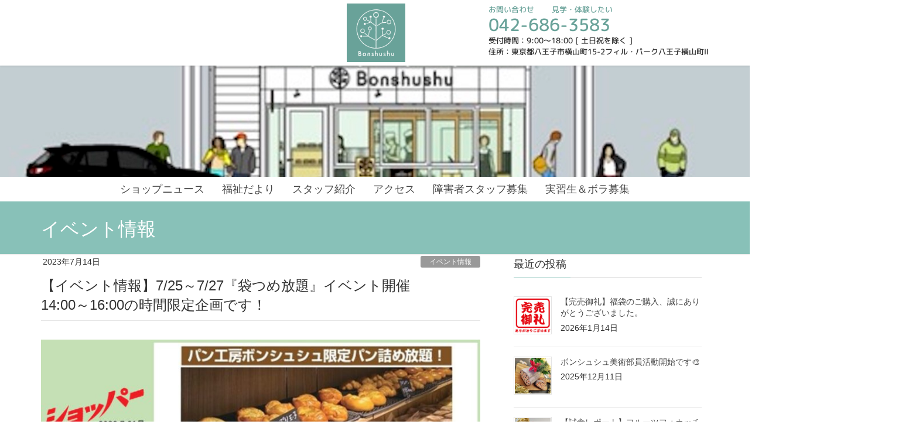

--- FILE ---
content_type: text/html; charset=UTF-8
request_url: https://bonshushu.com/2023-7-14/
body_size: 11278
content:
<!DOCTYPE html>
<html lang="ja">
<head>
<meta charset="utf-8">
<meta http-equiv="X-UA-Compatible" content="IE=edge">
<meta name="viewport" content="width=device-width, initial-scale=1">
<meta name="format-detection" content="telephone=no">
		<!-- Global site tag (gtag.js) - Google Analytics -->
		<script async src="https://www.googletagmanager.com/gtag/js?id=G-1FZ1P6NKCL"></script>
		<script>
		window.dataLayer = window.dataLayer || [];
		function gtag(){dataLayer.push(arguments);}
		gtag('js', new Date());
		gtag('config', 'G-1FZ1P6NKCL');
		</script>
	<meta name='robots' content='index, follow, max-image-preview:large, max-snippet:-1, max-video-preview:-1' />

	<!-- This site is optimized with the Yoast SEO plugin v22.8 - https://yoast.com/wordpress/plugins/seo/ -->
	<title>【イベント情報】7/25～7/27『袋つめ放題』イベント開催14:00～16:00の時間限定企画です！ | ボンシュシュ</title>
	<link rel="canonical" href="https://bonshushu.com/2023-7-14/" />
	<meta property="og:locale" content="ja_JP" />
	<meta property="og:type" content="article" />
	<meta property="og:title" content="【イベント情報】7/25～7/27『袋つめ放題』イベント開催14:00～16:00の時間限定企画です！ | ボンシュシュ" />
	<meta property="og:description" content="いつもボンシュシュにご来店いただきまして誠にありがとうございます。 うだるような暑さがつづいておりますが、「夏でもパンのことを嫌いにならないでほしい！」という気持ちを込めまして『期間＆時間限定のパン詰め放題』のイベントを..." />
	<meta property="og:url" content="https://bonshushu.com/2023-7-14/" />
	<meta property="og:site_name" content="ボンシュシュ" />
	<meta property="article:published_time" content="2023-07-14T00:00:48+00:00" />
	<meta property="article:modified_time" content="2023-07-10T11:48:06+00:00" />
	<meta property="og:image" content="https://bonshushu.com/wp-content/uploads/b718f6d23c1eb0ec4ebd425d4a135c2f.jpg" />
	<meta property="og:image:width" content="1280" />
	<meta property="og:image:height" content="720" />
	<meta property="og:image:type" content="image/jpeg" />
	<meta name="author" content="bonuser" />
	<meta name="twitter:card" content="summary_large_image" />
	<meta name="twitter:label1" content="執筆者" />
	<meta name="twitter:data1" content="bonuser" />
	<script type="application/ld+json" class="yoast-schema-graph">{"@context":"https://schema.org","@graph":[{"@type":"Article","@id":"https://bonshushu.com/2023-7-14/#article","isPartOf":{"@id":"https://bonshushu.com/2023-7-14/"},"author":{"name":"bonuser","@id":"https://bonshushu.com/#/schema/person/90c768019ad4477cd3d7a01e1ea2c738"},"headline":"【イベント情報】7/25～7/27『袋つめ放題』イベント開催 14:00～16:00の時間限定企画です！","datePublished":"2023-07-14T00:00:48+00:00","dateModified":"2023-07-10T11:48:06+00:00","mainEntityOfPage":{"@id":"https://bonshushu.com/2023-7-14/"},"wordCount":3,"publisher":{"@id":"https://bonshushu.com/#organization"},"image":{"@id":"https://bonshushu.com/2023-7-14/#primaryimage"},"thumbnailUrl":"https://bonshushu.com/wp-content/uploads/b718f6d23c1eb0ec4ebd425d4a135c2f.jpg","articleSection":["イベント情報"],"inLanguage":"ja"},{"@type":"WebPage","@id":"https://bonshushu.com/2023-7-14/","url":"https://bonshushu.com/2023-7-14/","name":"【イベント情報】7/25～7/27『袋つめ放題』イベント開催 14:00～16:00の時間限定企画です！ | ボンシュシュ","isPartOf":{"@id":"https://bonshushu.com/#website"},"primaryImageOfPage":{"@id":"https://bonshushu.com/2023-7-14/#primaryimage"},"image":{"@id":"https://bonshushu.com/2023-7-14/#primaryimage"},"thumbnailUrl":"https://bonshushu.com/wp-content/uploads/b718f6d23c1eb0ec4ebd425d4a135c2f.jpg","datePublished":"2023-07-14T00:00:48+00:00","dateModified":"2023-07-10T11:48:06+00:00","breadcrumb":{"@id":"https://bonshushu.com/2023-7-14/#breadcrumb"},"inLanguage":"ja","potentialAction":[{"@type":"ReadAction","target":["https://bonshushu.com/2023-7-14/"]}]},{"@type":"ImageObject","inLanguage":"ja","@id":"https://bonshushu.com/2023-7-14/#primaryimage","url":"https://bonshushu.com/wp-content/uploads/b718f6d23c1eb0ec4ebd425d4a135c2f.jpg","contentUrl":"https://bonshushu.com/wp-content/uploads/b718f6d23c1eb0ec4ebd425d4a135c2f.jpg","width":1280,"height":720},{"@type":"BreadcrumbList","@id":"https://bonshushu.com/2023-7-14/#breadcrumb","itemListElement":[{"@type":"ListItem","position":1,"name":"ホーム","item":"https://bonshushu.com/"},{"@type":"ListItem","position":2,"name":"【イベント情報】7/25～7/27『袋つめ放題』イベント開催14:00～16:00の時間限定企画です！"}]},{"@type":"WebSite","@id":"https://bonshushu.com/#website","url":"https://bonshushu.com/","name":"ボンシュシュ","description":"私たちは、こだわりの製法で安心安全なパンを通じて、お客様に笑顔時間をお届けします。","publisher":{"@id":"https://bonshushu.com/#organization"},"potentialAction":[{"@type":"SearchAction","target":{"@type":"EntryPoint","urlTemplate":"https://bonshushu.com/?s={search_term_string}"},"query-input":"required name=search_term_string"}],"inLanguage":"ja"},{"@type":"Organization","@id":"https://bonshushu.com/#organization","name":"社会福祉法人SHIP","url":"https://bonshushu.com/","logo":{"@type":"ImageObject","inLanguage":"ja","@id":"https://bonshushu.com/#/schema/logo/image/","url":"https://bonshushu.com/wp-content/uploads/ship-2021.png","contentUrl":"https://bonshushu.com/wp-content/uploads/ship-2021.png","width":240,"height":135,"caption":"社会福祉法人SHIP"},"image":{"@id":"https://bonshushu.com/#/schema/logo/image/"}},{"@type":"Person","@id":"https://bonshushu.com/#/schema/person/90c768019ad4477cd3d7a01e1ea2c738","name":"bonuser","image":{"@type":"ImageObject","inLanguage":"ja","@id":"https://bonshushu.com/#/schema/person/image/","url":"https://secure.gravatar.com/avatar/f94560fac5fdd69899cd1fb864522a1f02ba3bd7571931a5077a8c8d49475e83?s=96&d=mm&r=g","contentUrl":"https://secure.gravatar.com/avatar/f94560fac5fdd69899cd1fb864522a1f02ba3bd7571931a5077a8c8d49475e83?s=96&d=mm&r=g","caption":"bonuser"}}]}</script>
	<!-- / Yoast SEO plugin. -->


<link rel='dns-prefetch' href='//oss.maxcdn.com' />
<link rel="alternate" type="application/rss+xml" title="ボンシュシュ &raquo; フィード" href="https://bonshushu.com/feed/" />
<link rel="alternate" type="application/rss+xml" title="ボンシュシュ &raquo; コメントフィード" href="https://bonshushu.com/comments/feed/" />
<link rel="alternate" type="application/rss+xml" title="ボンシュシュ &raquo; 【イベント情報】7/25～7/27『袋つめ放題』イベント開催14:00～16:00の時間限定企画です！ のコメントのフィード" href="https://bonshushu.com/2023-7-14/feed/" />
<link rel="alternate" title="oEmbed (JSON)" type="application/json+oembed" href="https://bonshushu.com/wp-json/oembed/1.0/embed?url=https%3A%2F%2Fbonshushu.com%2F2023-7-14%2F" />
<link rel="alternate" title="oEmbed (XML)" type="text/xml+oembed" href="https://bonshushu.com/wp-json/oembed/1.0/embed?url=https%3A%2F%2Fbonshushu.com%2F2023-7-14%2F&#038;format=xml" />
<style id='wp-img-auto-sizes-contain-inline-css' type='text/css'>
img:is([sizes=auto i],[sizes^="auto," i]){contain-intrinsic-size:3000px 1500px}
/*# sourceURL=wp-img-auto-sizes-contain-inline-css */
</style>
<link rel='stylesheet' id='vkExUnit_common_style-css' href='https://bonshushu.com/wp-content/plugins/vk-all-in-one-expansion-unit/assets/css/vkExUnit_style.css?ver=9.69.2.0' type='text/css' media='all' />
<style id='vkExUnit_common_style-inline-css' type='text/css'>
:root {--ver_page_top_button_url:url(https://bonshushu.com/wp-content/plugins/vk-all-in-one-expansion-unit/assets/images/to-top-btn-icon.svg);}@font-face {font-weight: normal;font-style: normal;font-family: "vk_sns";src: url("https://bonshushu.com/wp-content/plugins/vk-all-in-one-expansion-unit/inc/sns/icons/fonts/vk_sns.eot?-bq20cj");src: url("https://bonshushu.com/wp-content/plugins/vk-all-in-one-expansion-unit/inc/sns/icons/fonts/vk_sns.eot?#iefix-bq20cj") format("embedded-opentype"),url("https://bonshushu.com/wp-content/plugins/vk-all-in-one-expansion-unit/inc/sns/icons/fonts/vk_sns.woff?-bq20cj") format("woff"),url("https://bonshushu.com/wp-content/plugins/vk-all-in-one-expansion-unit/inc/sns/icons/fonts/vk_sns.ttf?-bq20cj") format("truetype"),url("https://bonshushu.com/wp-content/plugins/vk-all-in-one-expansion-unit/inc/sns/icons/fonts/vk_sns.svg?-bq20cj#vk_sns") format("svg");}
/*# sourceURL=vkExUnit_common_style-inline-css */
</style>
<style id='wp-block-library-inline-css' type='text/css'>
:root{--wp-block-synced-color:#7a00df;--wp-block-synced-color--rgb:122,0,223;--wp-bound-block-color:var(--wp-block-synced-color);--wp-editor-canvas-background:#ddd;--wp-admin-theme-color:#007cba;--wp-admin-theme-color--rgb:0,124,186;--wp-admin-theme-color-darker-10:#006ba1;--wp-admin-theme-color-darker-10--rgb:0,107,160.5;--wp-admin-theme-color-darker-20:#005a87;--wp-admin-theme-color-darker-20--rgb:0,90,135;--wp-admin-border-width-focus:2px}@media (min-resolution:192dpi){:root{--wp-admin-border-width-focus:1.5px}}.wp-element-button{cursor:pointer}:root .has-very-light-gray-background-color{background-color:#eee}:root .has-very-dark-gray-background-color{background-color:#313131}:root .has-very-light-gray-color{color:#eee}:root .has-very-dark-gray-color{color:#313131}:root .has-vivid-green-cyan-to-vivid-cyan-blue-gradient-background{background:linear-gradient(135deg,#00d084,#0693e3)}:root .has-purple-crush-gradient-background{background:linear-gradient(135deg,#34e2e4,#4721fb 50%,#ab1dfe)}:root .has-hazy-dawn-gradient-background{background:linear-gradient(135deg,#faaca8,#dad0ec)}:root .has-subdued-olive-gradient-background{background:linear-gradient(135deg,#fafae1,#67a671)}:root .has-atomic-cream-gradient-background{background:linear-gradient(135deg,#fdd79a,#004a59)}:root .has-nightshade-gradient-background{background:linear-gradient(135deg,#330968,#31cdcf)}:root .has-midnight-gradient-background{background:linear-gradient(135deg,#020381,#2874fc)}:root{--wp--preset--font-size--normal:16px;--wp--preset--font-size--huge:42px}.has-regular-font-size{font-size:1em}.has-larger-font-size{font-size:2.625em}.has-normal-font-size{font-size:var(--wp--preset--font-size--normal)}.has-huge-font-size{font-size:var(--wp--preset--font-size--huge)}.has-text-align-center{text-align:center}.has-text-align-left{text-align:left}.has-text-align-right{text-align:right}.has-fit-text{white-space:nowrap!important}#end-resizable-editor-section{display:none}.aligncenter{clear:both}.items-justified-left{justify-content:flex-start}.items-justified-center{justify-content:center}.items-justified-right{justify-content:flex-end}.items-justified-space-between{justify-content:space-between}.screen-reader-text{border:0;clip-path:inset(50%);height:1px;margin:-1px;overflow:hidden;padding:0;position:absolute;width:1px;word-wrap:normal!important}.screen-reader-text:focus{background-color:#ddd;clip-path:none;color:#444;display:block;font-size:1em;height:auto;left:5px;line-height:normal;padding:15px 23px 14px;text-decoration:none;top:5px;width:auto;z-index:100000}html :where(.has-border-color){border-style:solid}html :where([style*=border-top-color]){border-top-style:solid}html :where([style*=border-right-color]){border-right-style:solid}html :where([style*=border-bottom-color]){border-bottom-style:solid}html :where([style*=border-left-color]){border-left-style:solid}html :where([style*=border-width]){border-style:solid}html :where([style*=border-top-width]){border-top-style:solid}html :where([style*=border-right-width]){border-right-style:solid}html :where([style*=border-bottom-width]){border-bottom-style:solid}html :where([style*=border-left-width]){border-left-style:solid}html :where(img[class*=wp-image-]){height:auto;max-width:100%}:where(figure){margin:0 0 1em}html :where(.is-position-sticky){--wp-admin--admin-bar--position-offset:var(--wp-admin--admin-bar--height,0px)}@media screen and (max-width:600px){html :where(.is-position-sticky){--wp-admin--admin-bar--position-offset:0px}}
/* VK Color Palettes */

/*# sourceURL=wp-block-library-inline-css */
</style>
<style id='classic-theme-styles-inline-css' type='text/css'>
/*! This file is auto-generated */
.wp-block-button__link{color:#fff;background-color:#32373c;border-radius:9999px;box-shadow:none;text-decoration:none;padding:calc(.667em + 2px) calc(1.333em + 2px);font-size:1.125em}.wp-block-file__button{background:#32373c;color:#fff;text-decoration:none}
/*# sourceURL=/wp-includes/css/classic-themes.min.css */
</style>
<link rel='stylesheet' id='vk-swiper-style-css' href='https://bonshushu.com/wp-content/plugins/vk-blocks/vendor/vektor-inc/vk-swiper/src/assets/css/swiper-bundle.min.css?ver=11.0.2' type='text/css' media='all' />
<link rel='stylesheet' id='animate-css' href='https://bonshushu.com/wp-content/themes/bonshushu/css/animate.css' type='text/css' media='all' />
<link rel='stylesheet' id='lightning-design-style-css' href='https://bonshushu.com/wp-content/themes/lightning/design_skin/origin/css/style.css?ver=5.1.2.4' type='text/css' media='all' />
<style id='lightning-design-style-inline-css' type='text/css'>
/* ltg theme common*/.color_key_bg,.color_key_bg_hover:hover{background-color: #88c1b8;}.color_key_txt,.color_key_txt_hover:hover{color: #88c1b8;}.color_key_border,.color_key_border_hover:hover{border-color: #88c1b8;}.color_key_dark_bg,.color_key_dark_bg_hover:hover{background-color: #69a299;}.color_key_dark_txt,.color_key_dark_txt_hover:hover{color: #69a299;}.color_key_dark_border,.color_key_dark_border_hover:hover{border-color: #69a299;}
html, body { overflow-x: hidden; }.veu_color_txt_key { color:#69a299 ; }.veu_color_bg_key { background-color:#69a299 ; }.veu_color_border_key { border-color:#69a299 ; }.btn-default { border-color:#88c1b8;color:#88c1b8;}.btn-default:focus,.btn-default:hover { border-color:#88c1b8;background-color: #88c1b8; }.btn-primary { background-color:#88c1b8;border-color:#69a299; }.btn-primary:focus,.btn-primary:hover { background-color:#69a299;border-color:#88c1b8; }
a { color:#69a299 ; }a:hover { color:#88c1b8 ; }ul.gMenu a:hover { color:#88c1b8; }.page-header { background-color:#88c1b8; }h1.entry-title:first-letter,.single h1.entry-title:first-letter { color:#88c1b8; }h2,.mainSection-title { border-top-color:#88c1b8; }h3:after,.subSection-title:after { border-bottom-color:#88c1b8; }.media .media-body .media-heading a:hover { color:#88c1b8; }ul.page-numbers li span.page-numbers.current { background-color:#88c1b8; }.pager li > a { border-color:#88c1b8;color:#88c1b8;}.pager li > a:hover { background-color:#88c1b8;color:#fff;}footer { border-top-color:#88c1b8; }dt { border-left-color:#88c1b8; }@media (min-width: 768px){ ul.gMenu > li > a:hover:after, ul.gMenu > li.current-post-ancestor > a:after, ul.gMenu > li.current-menu-item > a:after, ul.gMenu > li.current-menu-parent > a:after, ul.gMenu > li.current-menu-ancestor > a:after, ul.gMenu > li.current_page_parent > a:after, ul.gMenu > li.current_page_ancestor > a:after { border-bottom-color: #88c1b8 ; } ul.gMenu > li > a:hover .gMenu_description { color: #88c1b8 ; }} /* @media (min-width: 768px) */
/*# sourceURL=lightning-design-style-inline-css */
</style>
<link rel='stylesheet' id='lightning-theme-style-css' href='https://bonshushu.com/wp-content/themes/bonshushu/style.css?ver=5.1.2.4' type='text/css' media='all' />
<link rel='stylesheet' id='vk-blocks-build-css-css' href='https://bonshushu.com/wp-content/plugins/vk-blocks/build/block-build.css?ver=1.108.0.1' type='text/css' media='all' />
<style id='vk-blocks-build-css-inline-css' type='text/css'>
:root {--vk_flow-arrow: url(https://bonshushu.com/wp-content/plugins/vk-blocks/inc/vk-blocks/images/arrow_bottom.svg);--vk_image-mask-circle: url(https://bonshushu.com/wp-content/plugins/vk-blocks/inc/vk-blocks/images/circle.svg);--vk_image-mask-wave01: url(https://bonshushu.com/wp-content/plugins/vk-blocks/inc/vk-blocks/images/wave01.svg);--vk_image-mask-wave02: url(https://bonshushu.com/wp-content/plugins/vk-blocks/inc/vk-blocks/images/wave02.svg);--vk_image-mask-wave03: url(https://bonshushu.com/wp-content/plugins/vk-blocks/inc/vk-blocks/images/wave03.svg);--vk_image-mask-wave04: url(https://bonshushu.com/wp-content/plugins/vk-blocks/inc/vk-blocks/images/wave04.svg);}

	:root {

		--vk-balloon-border-width:1px;

		--vk-balloon-speech-offset:-12px;
	}
	
/*# sourceURL=vk-blocks-build-css-inline-css */
</style>
<!--n2css--><script type="text/javascript" src="https://bonshushu.com/wp-content/themes/bonshushu/js/wow.min.js?ver=1.0.0" id="wow-js"></script>
<script type="text/javascript" src="https://bonshushu.com/wp-includes/js/jquery/jquery.min.js?ver=3.7.1" id="jquery-core-js"></script>
<script type="text/javascript" src="https://bonshushu.com/wp-includes/js/jquery/jquery-migrate.min.js?ver=3.4.1" id="jquery-migrate-js"></script>
<script type="text/javascript" src="https://bonshushu.com/wp-content/themes/bonshushu/app.js?ver=1.0.0" id="app-js"></script>
<script type="text/javascript" src="https://bonshushu.com/wp-content/themes/lightning/js/lightning.min.js?ver=5.1.2.4" id="lightning-js-js"></script>
<script type="text/javascript" src="https://bonshushu.com/wp-content/plugins/lightning-advanced-unit/js/lightning-adv.min.js?ver=3.3.3" id="lightning_adv_unit_script-js"></script>
<link rel="https://api.w.org/" href="https://bonshushu.com/wp-json/" /><link rel="alternate" title="JSON" type="application/json" href="https://bonshushu.com/wp-json/wp/v2/posts/1790" /><link rel="EditURI" type="application/rsd+xml" title="RSD" href="https://bonshushu.com/xmlrpc.php?rsd" />
<meta name="generator" content="WordPress 6.9" />
<link rel='shortlink' href='https://bonshushu.com/?p=1790' />
<style type="text/css"></style><style>.staticmap,.staticmap img{max-width:100% !important;height:auto !important;}.simplemap .simplemap-content{display:none;}</style>
<script>var google_map_api_key = "AIzaSyDKG4r_ljS_6Cscxlgg-FXxwCHdqOdog4g";</script><link rel="icon" href="https://bonshushu.com/wp-content/uploads/cropped-Bonshushu_green3-32x32.jpg" sizes="32x32" />
<link rel="icon" href="https://bonshushu.com/wp-content/uploads/cropped-Bonshushu_green3-192x192.jpg" sizes="192x192" />
<link rel="apple-touch-icon" href="https://bonshushu.com/wp-content/uploads/cropped-Bonshushu_green3-180x180.jpg" />
<meta name="msapplication-TileImage" content="https://bonshushu.com/wp-content/uploads/cropped-Bonshushu_green3-270x270.jpg" />
		<style type="text/css" id="wp-custom-css">
			.topics_list a { color: #333; }
.topics_list a:hover{ color: #88c1b8 }		</style>
		
</head>
<body class="wp-singular post-template-default single single-post postid-1790 single-format-standard wp-theme-lightning wp-child-theme-bonshushu sidebar-fix vk-blocks headfix">
<header class="navbar siteHeader">
        <div class="container siteHeadContainer">
        <div class="navbar-header">
            <h1 class="navbar-brand siteHeader_logo">
            <a href="https://bonshushu.com/"><span>
            <img src="https://bonshushu.com/wp-content/uploads/Bonshushu_green3.jpg" alt="ボンシュシュ" />            </span></a>
            </h1>
                                      <a href="#" class="btn btn-default menuBtn menuClose menuBtn_left" id="menuBtn"><i class="fa fa-bars" aria-hidden="true"></i></a>
                    </div>
    <div class="widget_text pchead pccnt"><div class="textwidget custom-html-widget"><ul>
<li><a class="rounded" href="/contact"><i class="fa fa-envelope-o fa-lg"></i> お問い合わせ</a>&emsp;&emsp;<a class="rounded" href="/contact#cnt2"><i class="fa fa-universal-access fa-lg"></i> 見学・体験したい</a></li>
<li><a class="rounded" href="tel:0426863583"><i class="fa fa-phone fa-lg"></i>042-686-3583</a></li>
<li class="rounded">受付時間：9:00〜18:00 [ 土日祝を除く ]</li>
<li class="rounded">住所：東京都八王子市横山町15-2フィル・パーク八王子横山町Ⅱ</li>
</ul></div></div>        <div id="gMenu_outer" class="gMenu_outer"><nav class="menu-menu-container"><ul id="menu-menu" class="menu nav gMenu"><li id="menu-item-32" class="menu-item menu-item-type-post_type menu-item-object-page"><a href="https://bonshushu.com/news/"><strong class="gMenu_name">ショップニュース</strong></a></li>
<li id="menu-item-563" class="menu-item menu-item-type-custom menu-item-object-custom"><a href="/welfare/"><strong class="gMenu_name">福祉だより</strong></a></li>
<li id="menu-item-1360" class="menu-item menu-item-type-post_type menu-item-object-page"><a href="https://bonshushu.com/staff/"><strong class="gMenu_name">スタッフ紹介</strong></a></li>
<li id="menu-item-33" class="menu-item menu-item-type-post_type menu-item-object-page"><a href="https://bonshushu.com/access/"><strong class="gMenu_name">アクセス</strong></a></li>
<li id="menu-item-284" class="menu-item menu-item-type-post_type menu-item-object-page"><a href="https://bonshushu.com/recruit/"><strong class="gMenu_name">障害者スタッフ募集</strong></a></li>
<li id="menu-item-1383" class="menu-item menu-item-type-post_type menu-item-object-page"><a href="https://bonshushu.com/mass-recruitment/"><strong class="gMenu_name">実習生＆ボラ募集</strong></a></li>
</ul></nav></div>    </div>
    
    <div id="hFloatInfo" class="sumaho"><!-- ウィジェット --></div>

</header>

    <div><div class="textwidget custom-html-widget"><section class="othead"><img src="/wp-content/uploads/bnss_bak_l.png" class="noLazy"/></section></div></div>
    <a href="#" class="btn btn-default menuBtn menuClose menuBtn_left" id="pcmenuBtn"><i class="fa fa-bars" aria-hidden="true"></i></a>

<div id="pcmenu" class="pcmenu gMenu_outer"><nav class="menu-menu-container"><ul id="menu-menu-1" class="menu nav gMenu"><li id="menu-item-32" class="menu-item menu-item-type-post_type menu-item-object-page"><a href="https://bonshushu.com/news/"><strong class="gMenu_name">ショップニュース</strong></a></li>
<li id="menu-item-563" class="menu-item menu-item-type-custom menu-item-object-custom"><a href="/welfare/"><strong class="gMenu_name">福祉だより</strong></a></li>
<li id="menu-item-1360" class="menu-item menu-item-type-post_type menu-item-object-page"><a href="https://bonshushu.com/staff/"><strong class="gMenu_name">スタッフ紹介</strong></a></li>
<li id="menu-item-33" class="menu-item menu-item-type-post_type menu-item-object-page"><a href="https://bonshushu.com/access/"><strong class="gMenu_name">アクセス</strong></a></li>
<li id="menu-item-284" class="menu-item menu-item-type-post_type menu-item-object-page"><a href="https://bonshushu.com/recruit/"><strong class="gMenu_name">障害者スタッフ募集</strong></a></li>
<li id="menu-item-1383" class="menu-item menu-item-type-post_type menu-item-object-page"><a href="https://bonshushu.com/mass-recruitment/"><strong class="gMenu_name">実習生＆ボラ募集</strong></a></li>
</ul></nav></div>

<div class="section page-header"><div class="container"><div class="row"><div class="col-md-12">
<div class="page-header_pageTitle">
イベント情報</div>
</div></div></div></div><!-- [ /.page-header ] -->
<!-- [ .breadSection ] -->
<div class="section breadSection">
<div class="container">
<div class="row">
<ol class="breadcrumb" itemtype="http://schema.org/BreadcrumbList"><li id="panHome" itemprop="itemListElement" itemscope itemtype="http://schema.org/ListItem"><a itemprop="item" href="https://bonshushu.com/"><span itemprop="name"><i class="fa fa-home"></i> HOME</span></a></li><li itemprop="itemListElement" itemscope itemtype="http://schema.org/ListItem"><a itemprop="item" href="https://bonshushu.com/category/%e3%82%a4%e3%83%99%e3%83%b3%e3%83%88%e6%83%85%e5%a0%b1/"><span itemprop="name">イベント情報</span></a></li><li><span>【イベント情報】7/25～7/27『袋つめ放題』イベント開催<br>14:00～16:00の時間限定企画です！</span></li></ol>
</div>
</div>
</div>
<!-- [ /.breadSection ] -->
<div class="section siteContent">
<div class="container">
<div class="row">

<div class="col-md-8 mainSection" id="main" role="main">

<article id="post-1790" class="post-1790 post type-post status-publish format-standard has-post-thumbnail hentry category-7">
	<header>
	<div class="entry-meta">


<span class="published entry-meta_items">2023年7月14日</span>

<span class="entry-meta_items entry-meta_updated entry-meta_hidden">/ 最終更新日 : <span class="updated">2023年7月10日</span></span>


<span class="vcard author entry-meta_items entry-meta_items_author"><span class="fn">bonuser</span></span>


<span class="entry-meta_items entry-meta_items_term"><a href="https://bonshushu.com/category/%e3%82%a4%e3%83%99%e3%83%b3%e3%83%88%e6%83%85%e5%a0%b1/" class="btn btn-xs btn-primary" style="background-color:#999999;border:none;">イベント情報</a></span>
</div>
	<h1 class="entry-title">【イベント情報】7/25～7/27『袋つめ放題』イベント開催<br>14:00～16:00の時間限定企画です！</h1>
	</header>
	<div class="entry-body">
	<div class="veu_autoEyeCatchBox"><img fetchpriority="high" decoding="async" width="750" height="422" src="[data-uri]" data-lazy-type="image" data-lazy-src="https://bonshushu.com/wp-content/uploads/b718f6d23c1eb0ec4ebd425d4a135c2f-1024x576.jpg" class="lazy lazy-hidden attachment-large size-large wp-post-image" alt="" data-lazy-srcset="https://bonshushu.com/wp-content/uploads/b718f6d23c1eb0ec4ebd425d4a135c2f-1024x576.jpg 1024w, https://bonshushu.com/wp-content/uploads/b718f6d23c1eb0ec4ebd425d4a135c2f-300x169.jpg 300w, https://bonshushu.com/wp-content/uploads/b718f6d23c1eb0ec4ebd425d4a135c2f-768x432.jpg 768w, https://bonshushu.com/wp-content/uploads/b718f6d23c1eb0ec4ebd425d4a135c2f-320x180.jpg 320w, https://bonshushu.com/wp-content/uploads/b718f6d23c1eb0ec4ebd425d4a135c2f.jpg 1280w" data-lazy-sizes="(max-width: 750px) 100vw, 750px" /><noscript><img decoding="async" width="750" height="422" src="https://bonshushu.com/wp-content/uploads/b718f6d23c1eb0ec4ebd425d4a135c2f-1024x576.jpg" class="attachment-large size-large wp-post-image" alt="" srcset="https://bonshushu.com/wp-content/uploads/b718f6d23c1eb0ec4ebd425d4a135c2f-1024x576.jpg 1024w, https://bonshushu.com/wp-content/uploads/b718f6d23c1eb0ec4ebd425d4a135c2f-300x169.jpg 300w, https://bonshushu.com/wp-content/uploads/b718f6d23c1eb0ec4ebd425d4a135c2f-768x432.jpg 768w, https://bonshushu.com/wp-content/uploads/b718f6d23c1eb0ec4ebd425d4a135c2f-320x180.jpg 320w, https://bonshushu.com/wp-content/uploads/b718f6d23c1eb0ec4ebd425d4a135c2f.jpg 1280w" sizes="(max-width: 750px) 100vw, 750px" /></noscript></div>
<p>いつもボンシュシュにご来店いただきまして誠にありがとうございます。</p>
<p>うだるような暑さがつづいておりますが、「夏でもパンのことを嫌いにならないでほしい！」という気持ちを込めまして<strong>『期間＆時間限定のパン詰め放題』</strong>のイベントを開催いたします！</p>
<p>&nbsp;</p>
<blockquote>
<p>このイベントには<strong>「独自ルール」</strong>があるので、以下をしっかりご確認くださいませ。</p>
<p><strong>１，</strong>パンは<strong>「つぶさない」</strong>よう袋詰めしてください</p>
<p><strong>２，</strong>袋詰めの際は<strong>「トング」</strong>を使用してください</p>
<p><strong>３，</strong>袋を<strong>「留め具」</strong>で留められるように詰めてください</p>
</blockquote>
<p>&nbsp;</p>
<p>日時：7月25日(火)～27日(木)の３日間限定、さらに<strong>14:00～16:00迄の時間限定</strong></p>
<p>方法：中袋500円、小袋300円、の2種類を用意しております</p>
<p>注意：数量に限りがございますのでパンがなくなり次第終了となります</p>
<p>こちらのイベント情報は<strong>「ショッパー7月21日号」</strong>に掲載されま～す！</p>
<p>&nbsp;</p>
<p><img decoding="async" src="[data-uri]" data-lazy-type="image" data-lazy-src="https://bonshushu.com/wp-content/uploads/795316b92fc766b0181f6fef074f03fa-188x300.jpg" alt="" width="380" height="606" class="lazy lazy-hidden alignnone  wp-image-1793" data-lazy-srcset="https://bonshushu.com/wp-content/uploads/795316b92fc766b0181f6fef074f03fa-188x300.jpg 188w, https://bonshushu.com/wp-content/uploads/795316b92fc766b0181f6fef074f03fa-643x1024.jpg 643w, https://bonshushu.com/wp-content/uploads/795316b92fc766b0181f6fef074f03fa.jpg 667w" data-lazy-sizes="(max-width: 380px) 100vw, 380px" /><noscript><img decoding="async" src="https://bonshushu.com/wp-content/uploads/795316b92fc766b0181f6fef074f03fa-188x300.jpg" alt="" width="380" height="606" class="alignnone  wp-image-1793" srcset="https://bonshushu.com/wp-content/uploads/795316b92fc766b0181f6fef074f03fa-188x300.jpg 188w, https://bonshushu.com/wp-content/uploads/795316b92fc766b0181f6fef074f03fa-643x1024.jpg 643w, https://bonshushu.com/wp-content/uploads/795316b92fc766b0181f6fef074f03fa.jpg 667w" sizes="(max-width: 380px) 100vw, 380px" /></noscript></p>
	</div><!-- [ /.entry-body ] -->

	<div class="entry-footer">
	
	<div class="entry-meta-dataList"><dl><dt>カテゴリー</dt><dd><a href="https://bonshushu.com/category/%e3%82%a4%e3%83%99%e3%83%b3%e3%83%88%e6%83%85%e5%a0%b1/">イベント情報</a></dd></dl></div>
		</div><!-- [ /.entry-footer ] -->

	
<div id="comments" class="comments-area">

	
	
	
	
</div><!-- #comments -->
</article>

<nav>
  <ul class="pager">
    <li class="previous"><a href="https://bonshushu.com/2023-7-7/" rel="prev">【イベント情報】「高尾山マルシェ」に出品決定しました～！</a></li>
    <li class="next"><a href="https://bonshushu.com/2023-7-21/" rel="next">【試食レポート】フィッシュバーガー</a></li>
  </ul>
</nav>

</div><!-- [ /.mainSection ] -->

<div class="col-md-3 col-md-offset-1 subSection">


<aside class="widget">
<h1 class="subSection-title">最近の投稿</h1>

  <div class="media">

    
      <div class="media-left postList_thumbnail">
        <a href="https://bonshushu.com/20260114-2/">
        <img width="150" height="150" src="https://bonshushu.com/wp-content/uploads/3c3ce475aa87daf796e1e5267f0327fb-150x150.png" class="attachment-thumbnail size-thumbnail wp-post-image" alt="" decoding="async" loading="lazy" />        </a>
      </div>

    
    <div class="media-body">
      <h4 class="media-heading"><a href="https://bonshushu.com/20260114-2/">【完売御礼】福袋のご購入、誠にありがとうございました。</a></h4>
      <div class="published entry-meta_items">2026年1月14日</div>          
    </div>
  </div>


  <div class="media">

    
      <div class="media-left postList_thumbnail">
        <a href="https://bonshushu.com/20251212/">
        <img width="150" height="150" src="https://bonshushu.com/wp-content/uploads/2512101302022952-150x150.jpg" class="attachment-thumbnail size-thumbnail wp-post-image" alt="" decoding="async" loading="lazy" />        </a>
      </div>

    
    <div class="media-body">
      <h4 class="media-heading"><a href="https://bonshushu.com/20251212/">ボンシュシュ美術部員活動開始です&#x1f3a8;</a></h4>
      <div class="published entry-meta_items">2025年12月11日</div>          
    </div>
  </div>


  <div class="media">

    
      <div class="media-left postList_thumbnail">
        <a href="https://bonshushu.com/20251120/">
        <img width="150" height="150" src="https://bonshushu.com/wp-content/uploads/2511200858539462-150x150.jpg" class="attachment-thumbnail size-thumbnail wp-post-image" alt="" decoding="async" loading="lazy" />        </a>
      </div>

    
    <div class="media-body">
      <h4 class="media-heading"><a href="https://bonshushu.com/20251120/">【試食レポート】フルーツフォカッチャ＆コッペ・カフェモカ</a></h4>
      <div class="published entry-meta_items">2025年11月20日</div>          
    </div>
  </div>


  <div class="media">

    
      <div class="media-left postList_thumbnail">
        <a href="https://bonshushu.com/20251028/">
        <img width="150" height="150" src="https://bonshushu.com/wp-content/uploads/20251027_110916-COLLAGE-150x150.jpg" class="attachment-thumbnail size-thumbnail wp-post-image" alt="" decoding="async" loading="lazy" />        </a>
      </div>

    
    <div class="media-body">
      <h4 class="media-heading"><a href="https://bonshushu.com/20251028/">【試食レポート】芋・栗・南瓜　秋の新商品</a></h4>
      <div class="published entry-meta_items">2025年10月28日</div>          
    </div>
  </div>


  <div class="media">

    
      <div class="media-left postList_thumbnail">
        <a href="https://bonshushu.com/20250908/">
        <img width="150" height="150" src="https://bonshushu.com/wp-content/uploads/2508290626442272-150x150.jpg" class="attachment-thumbnail size-thumbnail wp-post-image" alt="" decoding="async" loading="lazy" />        </a>
      </div>

    
    <div class="media-body">
      <h4 class="media-heading"><a href="https://bonshushu.com/20250908/">【祝就労】ホップ・・・ステップ・ジャンプ　そして&#x1f426;</a></h4>
      <div class="published entry-meta_items">2025年9月8日</div>          
    </div>
  </div>


  <div class="media">

    
      <div class="media-left postList_thumbnail">
        <a href="https://bonshushu.com/2025-08-08/">
        <img width="150" height="150" src="https://bonshushu.com/wp-content/uploads/b98df8ccc73988dc7539d73f9d1983b5-1-150x150.jpg" class="attachment-thumbnail size-thumbnail wp-post-image" alt="" decoding="async" loading="lazy" />        </a>
      </div>

    
    <div class="media-body">
      <h4 class="media-heading"><a href="https://bonshushu.com/2025-08-08/">【施設外就労】ジェラート応援隊のお仕事始まりました</a></h4>
      <div class="published entry-meta_items">2025年8月8日</div>          
    </div>
  </div>


  <div class="media">

    
      <div class="media-left postList_thumbnail">
        <a href="https://bonshushu.com/20250718/">
        <img width="150" height="150" src="https://bonshushu.com/wp-content/uploads/43648a551e86d906471f19d964a42bcc-150x150.jpg" class="attachment-thumbnail size-thumbnail wp-post-image" alt="" decoding="async" loading="lazy" />        </a>
      </div>

    
    <div class="media-body">
      <h4 class="media-heading"><a href="https://bonshushu.com/20250718/">【イベント情報】7/25(金)26(土)BAKERY　SUMMER　GIFT2025</a></h4>
      <div class="published entry-meta_items">2025年7月18日</div>          
    </div>
  </div>


  <div class="media">

    
      <div class="media-left postList_thumbnail">
        <a href="https://bonshushu.com/20250527/">
        <img width="150" height="150" src="https://bonshushu.com/wp-content/uploads/2505271042437242-150x150.jpg" class="attachment-thumbnail size-thumbnail wp-post-image" alt="" decoding="async" loading="lazy" />        </a>
      </div>

    
    <div class="media-body">
      <h4 class="media-heading"><a href="https://bonshushu.com/20250527/">【試食レポート】よもぎあんぱん</a></h4>
      <div class="published entry-meta_items">2025年5月28日</div>          
    </div>
  </div>


  <div class="media">

    
      <div class="media-left postList_thumbnail">
        <a href="https://bonshushu.com/20250520-2/">
        <img width="150" height="150" src="https://bonshushu.com/wp-content/uploads/2505191023526462-150x150.jpg" class="attachment-thumbnail size-thumbnail wp-post-image" alt="" decoding="async" loading="lazy" />        </a>
      </div>

    
    <div class="media-body">
      <h4 class="media-heading"><a href="https://bonshushu.com/20250520-2/">【試食レポート】アジバーガー</a></h4>
      <div class="published entry-meta_items">2025年5月20日</div>          
    </div>
  </div>


  <div class="media">

    
      <div class="media-left postList_thumbnail">
        <a href="https://bonshushu.com/20250423/">
        <img width="150" height="150" src="https://bonshushu.com/wp-content/uploads/20250423_141455-COLLAGE-150x150.jpg" class="attachment-thumbnail size-thumbnail wp-post-image" alt="" decoding="async" loading="lazy" />        </a>
      </div>

    
    <div class="media-body">
      <h4 class="media-heading"><a href="https://bonshushu.com/20250423/">「おいしくたべて大きくなってね」&#x2728;素敵なご縁がつながりました</a></h4>
      <div class="published entry-meta_items">2025年4月23日</div>          
    </div>
  </div>

</aside>
  
<aside class="widget widget_categories widget_link_list">
<nav class="localNav">
<h1 class="subSection-title">カテゴリー</h1>
<ul>
  	<li class="cat-item cat-item-7"><a href="https://bonshushu.com/category/%e3%82%a4%e3%83%99%e3%83%b3%e3%83%88%e6%83%85%e5%a0%b1/">イベント情報</a>
</li>
	<li class="cat-item cat-item-6"><a href="https://bonshushu.com/category/%e6%96%b0%e5%95%86%e5%93%81%e3%81%ae%e3%81%8a%e7%9f%a5%e3%82%89%e3%81%9b/">新商品のお知らせ</a>
</li>
	<li class="cat-item cat-item-1"><a href="https://bonshushu.com/category/news/">新着情報</a>
</li>
	<li class="cat-item cat-item-9"><a href="https://bonshushu.com/category/%e7%a6%8f%e7%a5%89%e3%81%ae%e3%81%8a%e7%9f%a5%e3%82%89%e3%81%9b/">福祉のお知らせ</a>
</li>
	<li class="cat-item cat-item-8"><a href="https://bonshushu.com/category/%e7%a6%8f%e7%a5%89%e6%83%85%e5%a0%b1/">福祉情報</a>
</li>
 
</ul>
</nav>
</aside>

<aside class="widget widget_archive widget_link_list">
<nav class="localNav">
<h1 class="subSection-title">アーカイブ</h1>
<ul>
  	<li><a href='https://bonshushu.com/2026/01/'>2026年1月</a></li>
	<li><a href='https://bonshushu.com/2025/12/'>2025年12月</a></li>
	<li><a href='https://bonshushu.com/2025/11/'>2025年11月</a></li>
	<li><a href='https://bonshushu.com/2025/10/'>2025年10月</a></li>
	<li><a href='https://bonshushu.com/2025/09/'>2025年9月</a></li>
	<li><a href='https://bonshushu.com/2025/08/'>2025年8月</a></li>
	<li><a href='https://bonshushu.com/2025/07/'>2025年7月</a></li>
	<li><a href='https://bonshushu.com/2025/05/'>2025年5月</a></li>
	<li><a href='https://bonshushu.com/2025/04/'>2025年4月</a></li>
	<li><a href='https://bonshushu.com/2025/03/'>2025年3月</a></li>
	<li><a href='https://bonshushu.com/2025/02/'>2025年2月</a></li>
	<li><a href='https://bonshushu.com/2025/01/'>2025年1月</a></li>
	<li><a href='https://bonshushu.com/2024/12/'>2024年12月</a></li>
	<li><a href='https://bonshushu.com/2024/11/'>2024年11月</a></li>
	<li><a href='https://bonshushu.com/2024/10/'>2024年10月</a></li>
	<li><a href='https://bonshushu.com/2024/09/'>2024年9月</a></li>
	<li><a href='https://bonshushu.com/2024/07/'>2024年7月</a></li>
	<li><a href='https://bonshushu.com/2024/06/'>2024年6月</a></li>
	<li><a href='https://bonshushu.com/2024/05/'>2024年5月</a></li>
	<li><a href='https://bonshushu.com/2024/04/'>2024年4月</a></li>
	<li><a href='https://bonshushu.com/2024/03/'>2024年3月</a></li>
	<li><a href='https://bonshushu.com/2024/02/'>2024年2月</a></li>
	<li><a href='https://bonshushu.com/2024/01/'>2024年1月</a></li>
	<li><a href='https://bonshushu.com/2023/12/'>2023年12月</a></li>
	<li><a href='https://bonshushu.com/2023/11/'>2023年11月</a></li>
	<li><a href='https://bonshushu.com/2023/10/'>2023年10月</a></li>
	<li><a href='https://bonshushu.com/2023/09/'>2023年9月</a></li>
	<li><a href='https://bonshushu.com/2023/08/'>2023年8月</a></li>
	<li><a href='https://bonshushu.com/2023/07/'>2023年7月</a></li>
	<li><a href='https://bonshushu.com/2023/06/'>2023年6月</a></li>
	<li><a href='https://bonshushu.com/2023/05/'>2023年5月</a></li>
	<li><a href='https://bonshushu.com/2023/04/'>2023年4月</a></li>
	<li><a href='https://bonshushu.com/2023/03/'>2023年3月</a></li>
	<li><a href='https://bonshushu.com/2023/02/'>2023年2月</a></li>
	<li><a href='https://bonshushu.com/2023/01/'>2023年1月</a></li>
	<li><a href='https://bonshushu.com/2022/12/'>2022年12月</a></li>
	<li><a href='https://bonshushu.com/2022/11/'>2022年11月</a></li>
	<li><a href='https://bonshushu.com/2022/10/'>2022年10月</a></li>
	<li><a href='https://bonshushu.com/2022/09/'>2022年9月</a></li>
	<li><a href='https://bonshushu.com/2022/08/'>2022年8月</a></li>
	<li><a href='https://bonshushu.com/2022/07/'>2022年7月</a></li>
	<li><a href='https://bonshushu.com/2022/06/'>2022年6月</a></li>
	<li><a href='https://bonshushu.com/2022/05/'>2022年5月</a></li>
	<li><a href='https://bonshushu.com/2022/04/'>2022年4月</a></li>
	<li><a href='https://bonshushu.com/2022/03/'>2022年3月</a></li>
	<li><a href='https://bonshushu.com/2021/12/'>2021年12月</a></li>
</ul>
</nav>
</aside>

</div><!-- [ /.subSection ] -->

</div><!-- [ /.row ] -->
</div><!-- [ /.container ] -->
</div><!-- [ /.siteContent ] -->


<footer class="section siteFooter">
    <div class="footerMenu">
       <div class="container">
                    </div>
    </div>
    <div class="container sectionBox">
        <div class="row row-eq-height">
            <div class="col-md-6"><aside class="widget widget_nav_menu" id="nav_menu-2"><h1 class="widget-title subSection-title">サイトマップ</h1><div class="menu-menu-container"><ul id="menu-menu-2" class="menu"><li id="menu-item-32" class="menu-item menu-item-type-post_type menu-item-object-page menu-item-32"><a href="https://bonshushu.com/news/">ショップニュース</a></li>
<li id="menu-item-563" class="menu-item menu-item-type-custom menu-item-object-custom menu-item-563"><a href="/welfare/">福祉だより</a></li>
<li id="menu-item-1360" class="menu-item menu-item-type-post_type menu-item-object-page menu-item-1360"><a href="https://bonshushu.com/staff/">スタッフ紹介</a></li>
<li id="menu-item-33" class="menu-item menu-item-type-post_type menu-item-object-page menu-item-33"><a href="https://bonshushu.com/access/">アクセス</a></li>
<li id="menu-item-284" class="menu-item menu-item-type-post_type menu-item-object-page menu-item-284"><a href="https://bonshushu.com/recruit/">障害者スタッフ募集</a></li>
<li id="menu-item-1383" class="menu-item menu-item-type-post_type menu-item-object-page menu-item-1383"><a href="https://bonshushu.com/mass-recruitment/">実習生＆ボラ募集</a></li>
</ul></div></aside></div><div class="col-md-6"><aside class="widget_text widget widget_custom_html" id="custom_html-4"><div class="textwidget custom-html-widget"><div class="ft-logo"><a href="https://swsc-ship.com/"><img src="[data-uri]" data-lazy-type="image" data-lazy-src="/wp-content/uploads/ship-2021.png" alt="社会福祉法人SHIP" width="240" height="135" class="lazy lazy-hidden alignright size-full" /><noscript><img src="/wp-content/uploads/ship-2021.png" alt="社会福祉法人SHIP" width="240" height="135" class="alignright size-full" /></noscript></a></div></div></aside></div>        </div>
    </div>
    <div class="sectionBox copySection">
        <div class="row">
            <div class="col-md-12 text-center">
		<div id="copy">Copyright &copy; <a href="http://www.swsc-ship.com/" target="_blank">
		<span class="vcard author"><span class="fn">Social Welfare Service Corporation SHIP</span></span></a> All Rights Reserved.</div>
            </div>
        </div>
    </div>
</footer>
<div id="fFloatInfo" class="sumaho"><div class="widget_text widget sumaho_widget"><div class="textwidget custom-html-widget"><ul>
<li><a href="/contact" role="button"><i class="fa fa-envelope fa-2x"></i>
<p><small>問い合わせ</small></p>
</a><p><a href="/contact" role="button"></a></p></li>
<li><a href="https://twitter.com/bon_shushu"><i class="fa fa-twitter fa-2x"></i>
<p><small>Twitter</small></p>
</a><p><a href="https://twitter.com/bon_shushu" role="button"></a></p></li>
<li><a href="https://www.instagram.com/bon_shushu/"><i class="fa fa-instagram fa-2x"></i>
<p><small>Insta</small></p>
</a><p><a href="https://www.instagram.com/bon_shushu/" role="button"></a></p></li>
<li><a href="tel:0426863583" role="button"><i class="fa fa-phone fa-2x"></i>
<p><small>電話</small></p>
</a><p><a href="tel:0426863583" role="button"></a></p></li>
</ul></div></div><!-- ウィジェット --></div>
<script type="speculationrules">
{"prefetch":[{"source":"document","where":{"and":[{"href_matches":"/*"},{"not":{"href_matches":["/wp-*.php","/wp-admin/*","/wp-content/uploads/*","/wp-content/*","/wp-content/plugins/*","/wp-content/themes/bonshushu/*","/wp-content/themes/lightning/*","/*\\?(.+)"]}},{"not":{"selector_matches":"a[rel~=\"nofollow\"]"}},{"not":{"selector_matches":".no-prefetch, .no-prefetch a"}}]},"eagerness":"conservative"}]}
</script>
<script type="text/javascript" id="vkExUnit_master-js-js-extra">
/* <![CDATA[ */
var vkExOpt = {"ajax_url":"https://bonshushu.com/wp-admin/admin-ajax.php"};
//# sourceURL=vkExUnit_master-js-js-extra
/* ]]> */
</script>
<script type="text/javascript" src="https://bonshushu.com/wp-content/plugins/vk-all-in-one-expansion-unit/assets/js/all.min.js?ver=9.69.2.0" id="vkExUnit_master-js-js"></script>
<script type="text/javascript" src="https://bonshushu.com/wp-content/plugins/vk-blocks/vendor/vektor-inc/vk-swiper/src/assets/js/swiper-bundle.min.js?ver=11.0.2" id="vk-swiper-script-js"></script>
<script type="text/javascript" src="https://bonshushu.com/wp-content/plugins/vk-blocks/build/vk-slider.min.js?ver=1.108.0.1" id="vk-blocks-slider-js"></script>
<script type="text/javascript" src="https://bonshushu.com/wp-content/themes/bonshushu/appf.js?ver=1.0.3" id="appf-js"></script>
<script type="text/javascript" id="BJLL-js-extra">
/* <![CDATA[ */
var BJLL_options = {"threshold":"350"};
//# sourceURL=BJLL-js-extra
/* ]]> */
</script>
<script type="text/javascript" src="https://bonshushu.com/wp-content/plugins/bj-lazy-load/js/bj-lazy-load.min.js?ver=2" id="BJLL-js"></script>
<script type="text/javascript" id="wp_slimstat-js-extra">
/* <![CDATA[ */
var SlimStatParams = {"transport":"ajax","ajaxurl_rest":"https://bonshushu.com/wp-json/slimstat/v1/hit","ajaxurl_ajax":"https://bonshushu.com/wp-admin/admin-ajax.php","ajaxurl_adblock":"https://bonshushu.com/request/177e6e2018e17a0b9fb85a41ef6b7491/","ajaxurl":"https://bonshushu.com/wp-admin/admin-ajax.php","baseurl":"/","dnt":"noslimstat,ab-item","ci":"YTo0OntzOjEyOiJjb250ZW50X3R5cGUiO3M6NDoicG9zdCI7czo4OiJjYXRlZ29yeSI7czoxOiI3IjtzOjEwOiJjb250ZW50X2lkIjtpOjE3OTA7czo2OiJhdXRob3IiO3M6NzoiYm9udXNlciI7fQ--.63c601f4bfb26d21a6d4b834280b07aa","wp_rest_nonce":"02c790acde"};
//# sourceURL=wp_slimstat-js-extra
/* ]]> */
</script>
<script defer type="text/javascript" src="https://bonshushu.com/wp-content/plugins/wp-slimstat/wp-slimstat.min.js?ver=5.3.1" id="wp_slimstat-js"></script>

<script type="speculationrules">
{"prefetch":[{"source":"document","where":{"and":[{"href_matches":"/*"},{"not":{"href_matches":["/wp-*.php","/wp-admin/*","/wp-content/uploads/*","/wp-content/*","/wp-content/plugins/*","/wp-content/themes/bonshushu/*","/wp-content/themes/lightning/*","/*\\?(.+)"]}},{"not":{"selector_matches":"a[rel~=\"nofollow\"]"}},{"not":{"selector_matches":".no-prefetch, .no-prefetch a"}}]},"eagerness":"conservative"}]}
</script>
</body>
</html>

--- FILE ---
content_type: text/html; charset=UTF-8
request_url: https://bonshushu.com/wp-admin/admin-ajax.php
body_size: -40
content:
15689.c7bd3276727f82a30a533b12a9a2a276

--- FILE ---
content_type: text/css
request_url: https://bonshushu.com/wp-content/themes/bonshushu/style.css?ver=5.1.2.4
body_size: 5374
content:
@charset "utf-8";
/*
Theme Name: bonshushu
Theme URI: http://jtcloudsystem.com/
Template: lightning
Author: Dai Matsuda
*/

@media print {
    a[href]:after { content: "" !important; }
    abbr[title]:after { content: "" !important; }
    div#fFloatInfo, div#hFloatInfo { display: none; }
    .image-wrap div, .video-wrap div { background-color: #fff !important; }
}

span.nLi { display: inline-block; }
.lf { text-align: left; }
.rt { text-align: right; }
.cn { text-align: center; }
.bd { font-weight: bold; }
.bg { font-size: 120%; }
.bg2 { font-size: 120%; }
.sm { font-size: 90%; }
@media (max-width: 600px) { .bg2 { font-size: 100%; margin-top: 3%;} }
.rd { color: red; }
.mt5 { margin-top: 5%; }
.mgt { margin-top: 10%; }
.mb5 { margin-bottom: 5%; }
.mgb{ margin-bottom: 10%; }
.inB{ width: 80%; margin: 0 auto; }
.outB{ width: 100%; }

#menu-menu { display:none; }
.mbView, .mbtop, .mbhead, .mbmenu, .mbfoot { display: none; }
.pcView, .pctop, .pchead, .pcmenu, .pcfoot, .othead { display: block; }
@media (max-width: 600px) { 
	.mbView { display: block; }
	.pcView { display: none; }
}
@media (max-width: 991px) { 
    #menu-menu { display: block; }
    .mbtop, .mbhead, .mbmenu, .mbfoot { display: block; }
    .pctop, .pchead, .pcmenu, .pcfoot, .othead, #pcmenuBtn { display: none; }
}

.sumaho { display: none; }
.pcos { display: block; }

@media(min-width: 990px){
    .row-eq-height { display: flex; flex-wrap: wrap; }
    .ft-logo { position: absolute; bottom: 0; right: 0; }
}

#pcmenu { padding-top: 1px; /*padding-bottom: 1px;*/ background-color: #fff; }
#pcmenu ul { position: relative; left: 50%; float: left; z-index: 10000; }
#pcmenu ul li { position: relative; left: -50%; float: left; line-height: 1.2em; }

#menu-pcmenu { font-size: 130%; }
.fsoh { font-size:130%; }
.menu-pcmenu-container { border: 1px solid transparent; }

.pccnt { float: right; padding-right: 0; margin-top: 1%; }
.pccnt ul { list-style: none; margin: 0; float: right; }
.pccnt ul>li { line-height: 0.7em; font-size: 83%;}
.pccnt ul>li:nth-child(2) { font-size: 180%; margin-bottom: .4em; }


.pcfixed {
    position: fixed;
    top: 110px;
    width: 100%;
    z-index: 10000;
}

div.carousel { border: none; }

#page-top {
    position: fixed;
    bottom: 20px;
    right: 20px;
    font-size: 77%;
}
#page-top a {
    background: #666;
    text-decoration: none;
    color: #fff;
    width: 150px;
    padding: 30px 0;
    text-align: center;
    display: block;
    border-radius: 5px;
}
#page-top a:hover {
    text-decoration: none;
    background: #999;
}
@media (max-width: 991px) { 
	#page-top { display: none; }
}

.page-header { margin-top:41px; }
@media (max-width: 991px) { 
	.page-header { margin-top: 0; }
}

@media (min-width:992px) {
    .navbar-brand img { max-height: 80px; }
}

.pcfootline { margin:0 -200%; padding: 0 100%; }
.pcfootline img { width: 100%; }

.mbfoot { margin-bottom: 15%; }
.mbfoot div { text-align:center; margin: 5% 0; }

a.fd { font-size: 200%; }

.othead {
    background: url(/wp-content/uploads/bnss_bak_l_a.jpg);
    background-position: center;
    background-size: 1600px;
    background-repeat: no-repeat;
}

@font-face {
  font-family: "rounded";
  src: url("./font/rounded-mgenplus-1c-medium.eot"); /* IE9 */
  src: url("./font/rounded-mgenplus-1c-medium.eot?#iefix") format("embedded-opentype"), /* IE6-IE8 */
       url("./font/rounded-mgenplus-1c-medium.otf") format("opentype");
}

h1.entry-title { font-size: 24px; }
.single h1.entry-title:first-letter { color:#333; }
a.media-body_excerpt:hover { text-decoration: none; }

.rounded { font-family: rounded; }

.prBlock_icon {
	width: 80px;
	height: 80px;
	font-size:60px;
	padding:10px;
}

@media (min-width: 990px) {
    div.container.siteHeadContainer { /*width: 80%;*/ padding-top: 0; padding-bottom: 0; }
}

@media (min-width: 768px) {
    .siteContent { padding: 0; }
}

.breadSection .breadcrumb { display: none; }
	
/*div.copySection { background-image: url("/wp-content/uploads/ura.png"); }*/
div.carousel-inner { display: none; }
/* div.container.sectionBox { display: none; } */
li.sb_hatena.sb_icon { display: none; }
li.sb_pocket.sb_icon { display: none; }
li.sb_line.sb_icon { display: none; }

.vcard.author.entry-meta_items.entry-meta_items_author { display: none; }

.veu_cta { background-color: #fff; margin-top: 3%;}
.veu_cta h1.cta_title {
	background-color: #fff;
	color: black;
	padding: 0px;
	margin-top: 1px;
	margin-left:10px;
}
.veu_cta .cta_body { padding:10px; }
.veu_cta .cta_body_link { margin-top: 0px; }

.snsicon { margin-top: 3%; }

div.robots-nocontent.sd-block.sd-social.sd-social-icon.sd-sharing { display:none; }

span.wpcf7-list-item { margin-right: 4.5em; }
input.wpcf7-form-control.wpcf7-number.wpcf7-validates-as-number {
    text-align: right;
}

.stage {
    border-top-style: none;
    border-bottom-style: none;
    color: black;
    background: white;
    -webkit-box-shadow:1px 1px 1px 1px rgba(0,0,0,0.1),15px 15px 0 -5px #7dcbe9,15px 15px 1px -4px rgba(0,0,0,0.2);
    -moz-box-shadow:1px 1px 1px 1px rgba(0,0,0,0.1),15px 15px 0 -5px #7dcbe9,15px 15px 1px -4px rgba(0,0,0,0.2);
    box-shadow:1px 1px 1px 1px rgba(0,0,0,0.1),15px 15px 0 -5px #7dcbe9,15px 15px 1px -4px rgba(0,0,0,0.2);
    padding:15px;
}

.goal {
	text-shadow: 3px 3px 3px rgba(255,255,255,1);
	background: linear-gradient(transparent 70%, #7dcbe9 70%);
}

.mark1 { background: linear-gradient(transparent 70%, #cbe9f6 70%); }
.mark2 { background: linear-gradient(transparent 70%, #fffa93 70%); }

.frame {
	float: left;
	position: relative;
	padding: 10px;
	color: black;
	border-radius: 10px;
	margin: 2%;
}

.frame h3 { border-bottom: none; box-shadow: none; margin: 3px; padding-bottom : 0px;}
.frame h3:after { border-bottom: none; }
.ft, .f1, .f2, .f3, .f4 { 
	border: 8px solid #515151; 
	-webkit-box-shadow: 2px 2px rgba(150,150,150,1);
	-moz-box-shadow: 2px 2px rgba(150,150,150,1);
	box-shadow: 2px 2px rgba(150,150,150,1);
}
.ft { width: 60%; margin: 0 auto; text-align:center; }
.ft a:not(.fd) { font-size: 140%; }
.ft ul { list-style: none; padding-left: 0; padding-top: 3%; }
.ft ul>li { color:black; }

.clr { clear: both; }


div#hFloatInfo { background-color: translate; left: 0px; top: 54px; height: 3em; }
div#fFloatInfo { background-color: rgba(81,81,81,0.8); left: 0px; bottom: 0px; height: 60px; }
div#fFloatInfo, div#hFloatInfo {
    display: block;
    width: 100%;
    position: fixed;
    z-index: 9999;
    text-align: center;
}
div#hFloatInfo img, div#fFloatInfo img { max-width: 99%; margin-top: 1%; }
@media (min-width: 481px) {
    div#hFloatInfo, div#fFloatInfo { display: none; }
}

@media (max-width: 991px) {
    .gMenu_outer.itemOpen { height: 25em; padding-top: 4em; }
}


@media (max-width: 480px) {
    div.copySection { padding-bottom: 5em; }
}
.sumaho .menuBtn { margin: 0; padding: 0; position: static; }
.sumaho ul { font-size: 0; padding:0; }
.sumaho li { display: inline-block; font-size: 18px; width: 25%; color: white; } 
.sumaho li:nth-child(2), .sumaho li:nth-child(3), .sumaho li:nth-child(4) { border-left: solid; }
.sumaho li i { color: white; }
.sumaho p { line-height: .5em; color: white; }

.box1{
	position: relative;
	color: #fff528;
	background-color: #7dcbe9;
	border: 1px solid #7dcbe9;
	border-radius: 5px;
	padding: 10px;
	width: 60%;
	font-size: 150%;
	text-shadow: gray 0.5px 0.5px 0px, gray -0.5px 0.5px 0px,
             gray 0.5px -0.5px 0px, gray -0.5px -0.5px 0px;
	margin: 2% 2% 46%;
}
.box2{
	position:absolute;
	top:60%;
	left:10%;
	color: black;
	background-color: white;
	border: 2px solid #fff528;
	border-radius: 5px;
	padding: 5%;
	width: 155%;
	font-family: "メイリオ", Meiryo, "ＭＳ Ｐゴシック", "Hiragino Kaku Gothic Pro", "ヒラギノ角ゴ Pro W3", sans-serif;
	font-size: 70%;
	text-shadow: none;
}
.box3{
	position: relative;
	color: #fff528;
	background-color: #7dcbe9;
	border: 1px solid #7dcbe9;
	border-radius: 5px;
	padding: 10px;
	width: 60%;
	font-size: 150%;
	text-shadow: gray 0.5px 0.5px 0px, gray -0.5px 0.5px 0px,
             gray 0.5px -0.5px 0px, gray -0.5px -0.5px 0px;
	margin: 2% 2% 67%;
}

.box2 ul { margin:0px; }
.box2 li { margin:0px; }

.nbox { position: relative; padding-bottom: 1.5em; }
.nxt {
	text-align: right; 
	position: absolute;
	bottom:0;
	right:0;
}

h2.tri { font-size: 24px; }

h4.houjin {
	padding:0px; 
	background-color: #fff; 
	border-radius: 0px;
	font-size: 18px;
	font-weight: bold;
	margin: 0px;
	line-height: normal;
}

.houjin2 {
	color: #00A9FF;
	font-size: 24px;
	font-weight: bold;
	margin: 0px;
	line-height: normal;
}

.houjin3 {
	color: #444444;
	font-size: 18px;
	margin: 0px;
	line-height: normal;
}

.gaiyou {
	font-size: 15px; 
	border: 2px solid rgba(0, 169, 255, 1);
	border-collapse:separate;
	border-radius: 5px;
	padding: 10px;
}
.gaiyou th { border-bottom: 0px solid #fff; padding: 4px;}
.gaiyou td { border-bottom: 0px solid #fff; padding: 4px;}
.gaiyou ul { margin:0px; padding-left:10%; }
.gaiyou li { margin:0px; }

.days {
	margin: 15px 10% 5% 10%;
	padding: 10px;
	border-spacing: 20px;
	border-collapse:separate;
}
.days th { 
	border-bottom: 0px solid #fff;
	padding: 10px;
	color: #fff528;
	text-align: center;
	text-shadow: gray 0.5px 0.5px 0px, gray -0.5px 0.5px 0px,
             gray 0.5px -0.5px 0px, gray -0.5px -0.5px 0px;
	background-image: url("/wp-content/uploads/shita.png");
	background-size: contain;
	background-position: center;
	background-repeat: no-repeat
}
.days td {
	color: black;
	background-color: white;
	border: 2px solid #fff528;
	border-radius: 10px;
	padding: 10px;
}
.days ul { margin:0px; }
.days li { margin:0px; }

.fb-tbl th { border-top: 1px solid #e5e5e5; width:20%; padding:1%; text-align:center;}
.fb-tbl td { border-top: 1px solid #e5e5e5; padding:1%; text-align:left;}
.fb-tbl { border-collapse: collapse; width: 100%; }
.fb-title { width: 9%; }

.half { width: 80%; }

.idLink { margin-top:-60px; padding-top:60px; }

.hr-text {
	line-height: 1em;
	position: relative;
	outline: 0;
	border: 0;
	color: black;
	text-align: center;
	height: 1.5em;
	opacity: .5;
}
.hr-text:before {
	content: '';
	background: -webkit-linear-gradient(left, transparent, #818078, transparent);
	background: linear-gradient(to right, transparent, #818078, transparent);
	position: absolute;
	left: 0;
	top: 50%;
	width: 100%;
	height: 1px;
}
.hr-text:after {
	content: attr(data-content);
	position: relative;
	display: inline-block;
	color: black;
	padding: 0 .5em;
	line-height: 1.5em;
	color: #818078;
	background-color: #fcfcfa;
}

.boxT { position: relative; }
.rei {
    position: absolute;
    width: 100%;
    height: 100%;
    background: rgba( 200, 200, 200, 0.55 );
}
.reiT {
    position: absolute;
    top: 30%;
    bottom: 30%;
    left: 0%;
    right: 0%;
    text-align: center;
    font-size: 110%;
    color: red;
    font-weight: bold;
    line-height: 130%;
}

table.tb01 {
	margin:5%;
	width:90%;
	border-collapse: separate;
	border-spacing: 0;
	text-align: left;
	line-height: 1.5;
	border-top: 1px solid #ccc;
	border-left: 1px solid #ccc;
}
table.tb01 th {
	width: 30%;
	padding: 10px;
	font-weight: bold;
	vertical-align: top;
	border-right: 1px solid #ccc;
	border-bottom: 1px solid #ccc;
	border-top: 1px solid #fff;
	border-left: 1px solid #fff;
	background: #eee;
}
table.tb01 td {
	width: 60%;
	padding: 10px;
	vertical-align: top;
	border-right: 1px solid #ccc;
	border-bottom: 1px solid #ccc;
}

.info_date,.info_time { position: absolute; }
.info_date {
	bottom: 10%;
	opacity: 1;
	width: 100%;
	color: #337ab7;
	font-size: 105%;
}
.info_contents {
	width: 84%;
	margin: .5em auto;
	text-shadow: #fff 1px 1px 0px, #fff -1px 1px 0px,
             #fff 1px -1px 0px, #fff -1px -1px 0px;
}

ol.marumaru {
  counter-reset: maru-counter;
  list-style: none;
  padding: 0;
}

.marumaru li {
  margin-bottom: 10px;
  padding-left: 20px;
  position: relative;
}
.marumaru li:before {
    content: counter(maru-counter);
    counter-increment: maru-counter;
    background-color: #dcdcdc;
    color: #000;
    display: block;
    float: left;
    line-height: 16px;
    margin-left: -20px;
    text-align: center;
    height: 16px;
    width: 16px;
    border-radius: 50%;
    font-size: 10px;
}


@media screen and (max-width: 400px) {
	.fb-tbl td {
		display: block;
		text-align: center;
	}
	.fb-tbl th {
		display: block;
		width: 100%;
		text-align:left;
	}
	.fb-title { width: 30%; }
	select#your-program { width: 100%; height: 50px; font-size:80%; }
}

@media screen and (max-width: 600px) {
	table.tb01 { width:94%; margin:3%; }
	table.tb01 th { width: 100%; display:block; }
	table.tb01 td { width: 100%; display:block; }
}

@media (min-width: 760px) {
.half { width: 46%; }
.half2 { width: 50%; }
.half3 { width: 46%; }
.way1 { padding-left:5%; width:32%; }
.way2 { width:20%; margin:0px; margin-top:2%; }
.way3 { width:40%; margin-bottom:0.1%;}
.way4 { width:46%; margin-top:0.5%; margin-bottom:0.5%; padding-top:0.5%;}
.col-md-offset-1 { margin-left: 2.33333333%; }
.col-md-3 { width:30%; }
.box1 { margin: 2% 2% 32%; }
.box2 { left:30%; width:250%; }
.box3 { margin: 2% 2% 32%; }
.idLink { margin-top:-220px; padding-top:220px; }
}

/* PC-TOP */
/*
h2.mainSection-title { 
    border-top: none; 
    margin: 1% -100%;
    padding: 1% 100%; 
}
*/
/*
.pctop div:nth-child(1) { background-image: url('/wp-content/uploads/ima_bak_b2.jpg'); background-repeat: no-repeat; background-size:cover; margin: 0 -50%; padding: 5% 50%; background-position: 0 80%; }
.pctop div:nth-child(2) { background-image: url('/wp-content/uploads/ima_bak_c2.jpg'); background-repeat: no-repeat; background-size:cover; margin: 0 -50%; padding: 5% 50%; background-position: 0 50%; }
.pctop div:nth-child(3) { background-image: url('/wp-content/uploads/ima_bak_d2.jpg'); background-repeat: no-repeat; background-size:cover; margin: 0 -50%; padding: 5% 50%; background-position: 0 30%; }
*/
.pctop h2 {
    border-top: none;
    border-bottom: none;
    background-color: #8ec220; 
    font-size: 140%;
}
.pctop article { 
    width: 500px;
    height: 400px;
    padding: 8%;
    border-radius: 50%;
    -moz-border-radius: 50%;
    -webkit-border-radius: 50%;
    background-color: rgba(255,255,255,0.8);
}
.pctop p { margin-left: 5%; }

.mbtop h2 {
    border-top: none;
    border-bottom: none;
    background-color: #8ec220; 
    font-size: 130%;
    display: inline-block;
}
.mbtop div { 
    background-repeat: no-repeat;
    background-position: 50% 50%;
    background-size: cover;
    padding: 5% 10% 0%; 
    margin: 0 -10%; 
}
/*
.mbtop div:nth-child(1) { background-image: url('/wp-content/uploads/ima_bak_m_b.jpg'); }
.mbtop div:nth-child(2) { background-image: url('/wp-content/uploads/ima_bak_m_c.jpg'); }
.mbtop div:nth-child(3) { background-image: url('/wp-content/uploads/ima_bak_m_d.jpg'); }
.mbtop p:not(.rt) { margin-left: 3%; padding: 1.2%; background-color: rgba(255,255,255,0.9); }
@media screen and (max-width: 380px) {
.mbtop div:nth-child(1) { background-image: url('/wp-content/uploads/ima_bak_mm_b.jpg'); }
.mbtop div:nth-child(2) { background-image: url('/wp-content/uploads/ima_bak_mm_c.jpg'); }
.mbtop div:nth-child(3) { background-image: url('/wp-content/uploads/ima_bak_mm_d.jpg'); }
section#navSection.navSection.navSection_open_left { background-color: white; z-index: 999; }
}
*/
.video-wrap { 
    position: relative; 
    height: 100%; 
    overflow: hidden;
}
.video-wrap div { 
    position: absolute;
    left: calc(100% - 190px);
    top: calc(50% - 190px);
    text-align: center;
    font-size: 110%;
    width: 380px; 
    height: 380px; 
    margin-left: -50%;
    background-color: rgba(255,255,255,0.9);
    -webkit-print-color-adjust: exact;
}
.video-wrap img {
    width: 100%;
    max-width: 1600px;
    text-align: center;
    margin-left: auto;
    margin-right: auto;
    display: block;
}
.wrap { width: 70%; margin-left: 15%; }
.taiken { float: left; width: 40%; }
.taiken a { margin: 2% 0;}
.video-wrap h2 {
    border-top: none;
    border-bottom: none;
    font-size: 240%;
    color: red;
    margin-bottom: 0;
    padding-top: 33%;
    background-color: transparent;
}
video { display: block; margin: 0 0 0 auto; }
@media screen and (min-width: 1900px) { video { width: 100%; } }

.image-wrap { position: relative; }
.image-wrap img { width: 100%; }
.image-wrap div { 
    position: absolute;
    left: calc(100% - 175px);
    top: 10%;
    text-align: center;
    width: 350px; 
    margin-left: -50%;
    padding-top: 3%;
    padding-bottom: 5%;
    background-color: rgba(255,255,255,0.9);
    -webkit-print-color-adjust: exact;
}
.image-wrap h2 {
    border-top: none;
    border-bottom: none;
    font-size: 140%;
    color: red; 
    margin-bottom: 0;
    background-color: transparent;
}

@media (min-width: 992px) { 
  .navbar { margin: 0; }
  .navbar-header { float: left; width: 60%; }
  .navbar-brand { float: none; }
  .navbar-nav { float: none; } 
  .siteHeader { top: 0; z-index: 99; width: 100%; }
  .siteHeader .siteHeadContainer { padding-top: 15px; padding-bottom: 10px; }
  .navbar-brand { text-align: center; }
  .navbar-brand:hover { opacity: 0.7; }
  .navbar-brand img { max-height: 100px; display: inline; padding-left: calc(82% - 100px); }
}

.mbtbx article { background-color: rgba(10,10,10,0.5); margin:0 -32px; padding:0 32px; height: 6.2em; margin-top: calc(55vw - 6.2em);}
.mbtbx h2 { color:#fff; background-color: transparent; margin-bottom:0; }

.QA, .QA ul { list-style: none; }
.qQ:before { content: "Ｑ　"; color: red; position: absolute; margin-left: -35px; }  
.qA:before { content: "Ａ　";  position: absolute; margin-left: -35px; }  
.QA li { padding-left: 35px; }
.qQ { font-weight: bold; }

.moreread label {
    width: 67%;
    display: block;
    padding :12px;
    line-height: 1;
}
.moreread input { display: none; }
.moreread .moretext { display: none; }
#morebox1:checked ~ .moretext { display: inline; }
#morebox2:checked ~ .moretext { display: inline; }
#morebox3:checked ~ .moretext { display: inline; }
#morebox4:checked ~ .moretext { display: inline; }
#morebox5:checked ~ .moretext { display: inline; }
#morebox6:checked ~ .moretext { display: inline; }
#moretext1 { display: none; }
#moretext2 { display: none; }
#moretext3 { display: none; }
#moretext4 { display: none; }
#moretext5 { display: none; }
#moretext6 { display: none; }

.about h3, .base h3 { border-bottom: none; box-shadow: unset; }
.about h3:after, .base h3:after  { border-bottom: none; }

.base table { border-top: none; }
.base tr, .base td { border-bottom: none; padding: 5px; }
.base img { margin-bottom: 10%; }
.base .bd1:after, .base .bd2:after, .base .bd3:after {
    border-radius: 2px;
    content: "";
    display: block;
    height: 6px;
    margin-top: 6px;
    width: 90%;
    margin-left: auto;
    margin-right: auto;
}
.base .bd1:after { background-color: #8ec220; }
.base .bd2:after { background-color: #f19601; }
.base .bd3:after { background-color: #7ec4e8; }
.tb2 { display: none; }
@media (max-width: 600px) { 
	.tb2 { display: inline; }
	.tb1 { display: none; }
}

h2.mainSection-title { 
    border: none; 
    background: none; 
    font-weight: bold; 
    margin-left: -10px;
    padding-left: 0;
}
h2.mainSection-title:before { content: '【' }
h2.mainSection-title:after { content: '】' }
}

ul.topics_list li { list-style: none; }
.topics_list li .date, .topics_list li .txt { 
    padding: 10px;
    display: table-cell;
    vertical-align: middle;
    line-height: 28px;
    box-sizing: border-box; 
}
.topics_list a { color: #333; }
.topics_list a:hover{ color: #88c1b8 }

#sns {
    position: absolute;
    top: 160px;
    right: 15px;
}
@media(max-width: 1200px){
	#sns{ top: 268px; }
}

--- FILE ---
content_type: application/javascript
request_url: https://bonshushu.com/wp-content/themes/bonshushu/appf.js?ver=1.0.3
body_size: 532
content:
jQuery(function(){
    var navi = jQuery('#pcmenu').offset().top -150 ;
    jQuery(window).scroll(function(){
        if (jQuery(this).scrollTop() >= navi) {
            jQuery('#pcmenu').attr('class', 'pcmenu gMenu_outer pcfixed');
        } else {
            jQuery('#pcmenu').attr('class', 'pcmenu gMenu_outer');
        }
    });
});

jQuery(function() {
    var showFlag = false;
    var topBtn = jQuery('#page-top');    
    topBtn.css('bottom', '-100px');
    var showFlag = false;

    jQuery(window).scroll(function () {
        if (jQuery(this).scrollTop() > 200) {
            if (showFlag == false) {
                showFlag = true;
                topBtn.stop().animate({'bottom' : '20px'}, 200); 
            }
        } else {
            if (showFlag) {
                showFlag = false;
                topBtn.stop().animate({'bottom' : '-100px'}, 200); 
            }
        }
    });

    topBtn.click(function () {
        jQuery('body,html').animate({
            scrollTop: 0
        }, 500);
        return false;
    });
});

var css1 = { "display":"none" }
var targetURL = "https://bonshushu.com/";
var nowURL = location.href;
if ( nowURL != targetURL ) {
    jQuery('#menu-menu-1').attr('class', 'menu nav gMenu fsoh');
    jQuery('#hFloatInfo').css(css1);
    jQuery('#hFloatInfo').attr('class', '');
} 

var targetURL = "https://bonshushu.com/";
var nowURL = location.href;
if ( nowURL == targetURL ) {
    jQuery('#custom_html-9').attr('class', 'widget widget_pudge idLink');
    jQuery('#pudge-2').attr('class', 'widget widget_pudge idLink');
    jQuery('#pudge-3').attr('class', 'widget widget_pudge idLink');
} 

jQuery('#morelb1').click(function(){
    jQuery('#morelb1').css('display', 'none');
    jQuery('#moretext1').css('display', 'block');
})

jQuery('#morelb2').click(function(){
    jQuery('#morelb2').css('display', 'none');
    jQuery('#moretext2').css('display', 'block');
})

jQuery('#morelb3').click(function(){
    jQuery('#morelb3').css('display', 'none');
    jQuery('#moretext3').css('display', 'block');
})

jQuery('#morelb4').click(function(){
    jQuery('#morelb4').css('display', 'none');
    jQuery('#moretext4').css('display', 'block');
})

jQuery('#morelb5').click(function(){
    jQuery('#morelb5').css('display', 'none');
    jQuery('#moretext5').css('display', 'block');
})

jQuery('#morelb6').click(function(){
    jQuery('#morelb6').css('display', 'none');
    jQuery('#moretext6').css('display', 'block');
})